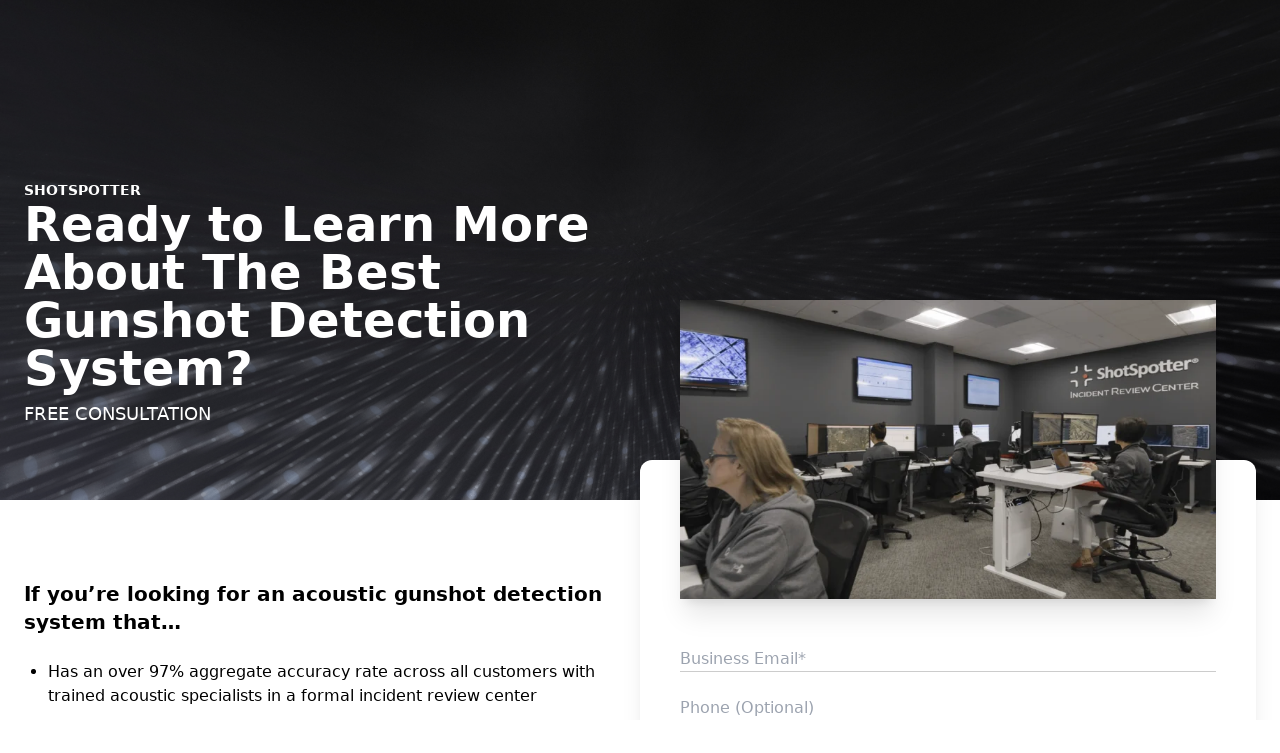

--- FILE ---
content_type: text/html; charset=UTF-8
request_url: https://go.soundthinking.com/best-gunshot-detection-system
body_size: 4683
content:
<!doctype html><html><head>
    <meta charset="utf-8">
    
      <title>Free Consultation -  Best Gunshot Detection System</title>
    
    <meta name="description" content="">
    <link rel="stylesheet" href="https://go.soundthinking.com/hubfs/hub_generated/template_assets/1/106759310764/1740021847746/template_lander.min.css">
    <script src="https://cdn.tailwindcss.com"></script>
    <meta name="viewport" content="width=device-width, initial-scale=1">

    <script src="/hs/hsstatic/jquery-libs/static-1.1/jquery/jquery-1.7.1.js"></script>
<script>hsjQuery = window['jQuery'];</script>
    <meta property="og:description" content="">
    <meta property="og:title" content="Free Consultation -  Best Gunshot Detection System">
    <meta name="twitter:description" content="">
    <meta name="twitter:title" content="Free Consultation -  Best Gunshot Detection System">

    

    
    <style>
a.cta_button{-moz-box-sizing:content-box !important;-webkit-box-sizing:content-box !important;box-sizing:content-box !important;vertical-align:middle}.hs-breadcrumb-menu{list-style-type:none;margin:0px 0px 0px 0px;padding:0px 0px 0px 0px}.hs-breadcrumb-menu-item{float:left;padding:10px 0px 10px 10px}.hs-breadcrumb-menu-divider:before{content:'›';padding-left:10px}.hs-featured-image-link{border:0}.hs-featured-image{float:right;margin:0 0 20px 20px;max-width:50%}@media (max-width: 568px){.hs-featured-image{float:none;margin:0;width:100%;max-width:100%}}.hs-screen-reader-text{clip:rect(1px, 1px, 1px, 1px);height:1px;overflow:hidden;position:absolute !important;width:1px}
</style>

<link rel="stylesheet" href="https://go.soundthinking.com/hubfs/hub_generated/module_assets/1/104815926450/1740861102926/module_lander_with_image.min.css">
    

    
<!--  Added by GoogleTagManager integration -->
<script>
var _hsp = window._hsp = window._hsp || [];
window.dataLayer = window.dataLayer || [];
function gtag(){dataLayer.push(arguments);}

var useGoogleConsentModeV2 = true;
var waitForUpdateMillis = 1000;



var hsLoadGtm = function loadGtm() {
    if(window._hsGtmLoadOnce) {
      return;
    }

    if (useGoogleConsentModeV2) {

      gtag('set','developer_id.dZTQ1Zm',true);

      gtag('consent', 'default', {
      'ad_storage': 'denied',
      'analytics_storage': 'denied',
      'ad_user_data': 'denied',
      'ad_personalization': 'denied',
      'wait_for_update': waitForUpdateMillis
      });

      _hsp.push(['useGoogleConsentModeV2'])
    }

    (function(w,d,s,l,i){w[l]=w[l]||[];w[l].push({'gtm.start':
    new Date().getTime(),event:'gtm.js'});var f=d.getElementsByTagName(s)[0],
    j=d.createElement(s),dl=l!='dataLayer'?'&l='+l:'';j.async=true;j.src=
    'https://www.googletagmanager.com/gtm.js?id='+i+dl;f.parentNode.insertBefore(j,f);
    })(window,document,'script','dataLayer','GTM-TVTRRZN');

    window._hsGtmLoadOnce = true;
};

_hsp.push(['addPrivacyConsentListener', function(consent){
  if(consent.allowed || (consent.categories && consent.categories.analytics)){
    hsLoadGtm();
  }
}]);

</script>

<!-- /Added by GoogleTagManager integration -->

    <link rel="canonical" href="https://go.soundthinking.com/best-gunshot-detection-system">

<script>
  !function(t,e){var o,n,p,r;e.__SV||(window.posthog=e,e._i=[],e.init=function(i,s,a){function g(t,e){var o=e.split(".");2==o.length&&(t=t[o[0]],e=o[1]),t[e]=function(){t.push([e].concat(Array.prototype.slice.call(arguments,0)))}}(p=t.createElement("script")).type="text/javascript",p.async=!0,p.src=s.api_host.replace(".i.posthog.com","-assets.i.posthog.com")+"/static/array.js",(r=t.getElementsByTagName("script")[0]).parentNode.insertBefore(p,r);var u=e;for(void 0!==a?u=e[a]=[]:a="posthog",u.people=u.people||[],u.toString=function(t){var e="posthog";return"posthog"!==a&&(e+="."+a),t||(e+=" (stub)"),e},u.people.toString=function(){return u.toString(1)+".people (stub)"},o="init push capture register register_once register_for_session unregister unregister_for_session getFeatureFlag getFeatureFlagPayload isFeatureEnabled reloadFeatureFlags updateEarlyAccessFeatureEnrollment getEarlyAccessFeatures on onFeatureFlags onSessionId getSurveys getActiveMatchingSurveys renderSurvey canRenderSurvey getNextSurveyStep identify setPersonProperties group resetGroups setPersonPropertiesForFlags resetPersonPropertiesForFlags setGroupPropertiesForFlags resetGroupPropertiesForFlags reset get_distinct_id getGroups get_session_id get_session_replay_url alias set_config startSessionRecording stopSessionRecording sessionRecordingStarted loadToolbar get_property getSessionProperty createPersonProfile opt_in_capturing opt_out_capturing has_opted_in_capturing has_opted_out_capturing clear_opt_in_out_capturing debug".split(" "),n=0;n<o.length;n++)g(u,o[n]);e._i.push([i,s,a])},e.__SV=1)}(document,window.posthog||[]);
  posthog.init('phc_qPW2tcS8iNnJGmh4C28SL8OnVtSIhxdAuVDzMDnl7aB',{api_host:'https://us.i.posthog.com', person_profiles: 'identified_only' // or 'always' to create profiles for anonymous users as well
                                                                 })
</script>

<!-- Meta Pixel Code -->
<script>
  !function(f,b,e,v,n,t,s)
  {if(f.fbq)return;n=f.fbq=function(){n.callMethod?
    n.callMethod.apply(n,arguments):n.queue.push(arguments)};
   if(!f._fbq)f._fbq=n;n.push=n;n.loaded=!0;n.version='2.0';
   n.queue=[];t=b.createElement(e);t.async=!0;
   t.src=v;s=b.getElementsByTagName(e)[0];
   s.parentNode.insertBefore(t,s)}(window, document,'script',
                                   'https://connect.facebook.net/en_US/fbevents.js');
  fbq('init', '168757692522362');
  fbq('track', 'PageView');
</script>
<noscript>&lt;img  height="1" width="1" style="display:none" src="https://www.facebook.com/tr?id=168757692522362&amp;amp;ev=PageView&amp;amp;noscript=1"&gt;</noscript>
<!-- End Meta Pixel Code -->
<meta property="og:url" content="https://go.soundthinking.com/best-gunshot-detection-system">
<meta name="twitter:card" content="summary">






  <meta name="generator" content="HubSpot"></head>
  <body class="st-form-lander">
<!--  Added by GoogleTagManager integration -->
<noscript><iframe src="https://www.googletagmanager.com/ns.html?id=GTM-TVTRRZN" height="0" width="0" style="display:none;visibility:hidden"></iframe></noscript>

<!-- /Added by GoogleTagManager integration -->

    <div id="hs_cos_wrapper_module_16777701320884" class="hs_cos_wrapper hs_cos_wrapper_widget hs_cos_wrapper_type_module" style="" data-hs-cos-general-type="widget" data-hs-cos-type="module"><section class="hero relative z-10" style="background-image: url(https://go.soundthinking.com/hubfs/data-background.png)">
  <div class="container mx-auto px-6">
    <div class="relative z-20 flex w-full flex-col justify-end gap-2 py-8 md:min-h-[500px] md:w-1/2 md:py-12">
      <div class="resource-type">
        <div id="hs_cos_wrapper_module_16777701320884_" class="hs_cos_wrapper hs_cos_wrapper_widget hs_cos_wrapper_type_inline_text" style="" data-hs-cos-general-type="widget" data-hs-cos-type="inline_text" data-hs-cos-field="resource_type">SHOTSPOTTER</div>
      </div>

      
      
        
      
      <h1 class="resource-title large-title">
        <div id="hs_cos_wrapper_module_16777701320884_" class="hs_cos_wrapper hs_cos_wrapper_widget hs_cos_wrapper_type_inline_text" style="" data-hs-cos-general-type="widget" data-hs-cos-type="inline_text" data-hs-cos-field="resource_title">Ready to Learn More About The Best Gunshot Detection System?</div>
      </h1>

      <h2 class="resource-subtitle">
        <div id="hs_cos_wrapper_module_16777701320884_" class="hs_cos_wrapper hs_cos_wrapper_widget hs_cos_wrapper_type_inline_text" style="" data-hs-cos-general-type="widget" data-hs-cos-type="inline_text" data-hs-cos-field="sub_title">FREE CONSULTATION</div>
      </h2>
    </div>
  </div>
  
</section></div>
    <section class="main-content relative z-20 overflow-y-visible pb-20">
      <div class="container mx-auto px-6">
        <div class="flex flex-col gap-6 md:flex-row md:gap-20">
          <div class="w-full py-10 md:w-1/2 md:py-20">
            <div id="hs_cos_wrapper_module_16777719776091" class="hs_cos_wrapper hs_cos_wrapper_widget hs_cos_wrapper_type_module" style="" data-hs-cos-general-type="widget" data-hs-cos-type="module"><div class="body-content space-sec body-liststyle">
 
   <div id="hs_cos_wrapper_module_16777719776091_" class="hs_cos_wrapper hs_cos_wrapper_widget hs_cos_wrapper_type_inline_rich_text" style="" data-hs-cos-general-type="widget" data-hs-cos-type="inline_rich_text" data-hs-cos-field="body_content"><h2><span>If you’re looking for an acoustic gunshot detection system that…</span></h2>
<ul>
<li><span> </span><span>Has an over 97% aggregate accuracy rate across all customers with trained acoustic specialists in a formal incident review center</span></li>
<li><span> </span><span>Maintains a track record of less than 0.5% false positive alerts</span></li>
<li><span> </span><span>Offers response time reporting for easy monitoring and tracking of gunfire incidents</span></li>
<li><span> </span><span>Features robust ground truth reporting capability for tracking evidence collection</span></li>
<li><span> </span><span>Includes in-depth reporting for gunfire trends</span></li>
<li><span> </span><span>Provides robust investigative lead and forensic services to facilitate and improve the investigative process</span></li>
</ul>
<span>Fill out the form for a free consultation.</span></div>
 
</div>

<style>
  #hs_cos_wrapper_module_16777719776091 .space-sec { ; }
  
  @media(max-width: 767px){
    #hs_cos_wrapper_module_16777719776091 .space-sec { ; }
  }
</style></div>
          </div>
          <div class="w-full md:-mt-10 md:w-1/2">
            <div id="hs_cos_wrapper_module_16777721496562" class="hs_cos_wrapper hs_cos_wrapper_widget hs_cos_wrapper_type_module" style="" data-hs-cos-general-type="widget" data-hs-cos-type="module"><div class="form-wrapper rounded-xl bg-white p-6 shadow-xl md:p-10 md:pt-0">
  
    <div class="form-image flex flex-col items-center">
      
      
        
      
      
      <img class="mb-6 w-full shadow-xl md:-mt-40" src="https://go.soundthinking.com/hs-fs/hubfs/best%20gunshot%20detection%20system.webp?width=768&amp;height=428&amp;name=best%20gunshot%20detection%20system.webp" alt="best gunshot detection system" loading="lazy" width="768" height="428" style="max-width: 100%; height: auto;" srcset="https://go.soundthinking.com/hs-fs/hubfs/best%20gunshot%20detection%20system.webp?width=384&amp;height=214&amp;name=best%20gunshot%20detection%20system.webp 384w, https://go.soundthinking.com/hs-fs/hubfs/best%20gunshot%20detection%20system.webp?width=768&amp;height=428&amp;name=best%20gunshot%20detection%20system.webp 768w, https://go.soundthinking.com/hs-fs/hubfs/best%20gunshot%20detection%20system.webp?width=1152&amp;height=642&amp;name=best%20gunshot%20detection%20system.webp 1152w, https://go.soundthinking.com/hs-fs/hubfs/best%20gunshot%20detection%20system.webp?width=1536&amp;height=856&amp;name=best%20gunshot%20detection%20system.webp 1536w, https://go.soundthinking.com/hs-fs/hubfs/best%20gunshot%20detection%20system.webp?width=1920&amp;height=1070&amp;name=best%20gunshot%20detection%20system.webp 1920w, https://go.soundthinking.com/hs-fs/hubfs/best%20gunshot%20detection%20system.webp?width=2304&amp;height=1284&amp;name=best%20gunshot%20detection%20system.webp 2304w" sizes="(max-width: 768px) 100vw, 768px">
    </div>
  
  <div class="st-lander-form form-fullwidth">
    <span id="hs_cos_wrapper_module_16777721496562_" class="hs_cos_wrapper hs_cos_wrapper_widget hs_cos_wrapper_type_form" style="" data-hs-cos-general-type="widget" data-hs-cos-type="form"><h3 id="hs_cos_wrapper_form_928106915_title" class="hs_cos_wrapper form-title" data-hs-cos-general-type="widget_field" data-hs-cos-type="text"></h3>

<div id="hs_form_target_form_928106915"></div>









</span>
  </div>
</div>

<script>
window.addEventListener("message", function(event) {
  if(event.data.type === 'hsFormCallback' && event.data.eventName === 'onFormSubmitted') {
    window.dataLayer.push({
      'event': 'form_submit_gated_asset',
      'hs-form-guid': event.data.id
    });
  }
});
</script>
</div>
          </div>
        </div>
      </div>
    </section>
    <span id="hs_cos_wrapper_my_flexible_column" class="hs_cos_wrapper hs_cos_wrapper_widget_container hs_cos_wrapper_type_widget_container" style="" data-hs-cos-general-type="widget_container" data-hs-cos-type="widget_container"></span>
    
<!-- HubSpot performance collection script -->
<script defer src="/hs/hsstatic/content-cwv-embed/static-1.1293/embed.js"></script>
<script>
var hsVars = hsVars || {}; hsVars['language'] = 'en';
</script>

<script src="/hs/hsstatic/cos-i18n/static-1.53/bundles/project.js"></script>

    <!--[if lte IE 8]>
    <script charset="utf-8" src="https://js.hsforms.net/forms/v2-legacy.js"></script>
    <![endif]-->

<script data-hs-allowed="true" src="/_hcms/forms/v2.js"></script>

    <script data-hs-allowed="true">
        var options = {
            portalId: '5234017',
            formId: '43cc7aac-1eed-4121-b77a-71d8a61cb0ed',
            formInstanceId: '8378',
            
            pageId: '145685352267',
            
            region: 'na1',
            
            
            
            
            pageName: "Free Consultation -  Best Gunshot Detection System",
            
            
            
            inlineMessage: "<p>Thank you for reaching out! We've received your form submission to speak with a sales expert.<\/p>\n<p>A sales expert will reach out to you shortly.<\/p>",
            
            
            rawInlineMessage: "<p>Thank you for reaching out! We've received your form submission to speak with a sales expert.<\/p>\n<p>A sales expert will reach out to you shortly.<\/p>",
            
            
            hsFormKey: "fbf8dbf8893aa1ed4ea35006bda4054d",
            
            
            css: '',
            target: '#hs_form_target_form_928106915',
            
            
            
            
            
            
            
            contentType: "landing-page",
            
            
            
            formsBaseUrl: '/_hcms/forms/',
            
            
            
            formData: {
                cssClass: 'hs-form stacked hs-custom-form'
            }
        };

        options.getExtraMetaDataBeforeSubmit = function() {
            var metadata = {};
            

            if (hbspt.targetedContentMetadata) {
                var count = hbspt.targetedContentMetadata.length;
                var targetedContentData = [];
                for (var i = 0; i < count; i++) {
                    var tc = hbspt.targetedContentMetadata[i];
                     if ( tc.length !== 3) {
                        continue;
                     }
                     targetedContentData.push({
                        definitionId: tc[0],
                        criterionId: tc[1],
                        smartTypeId: tc[2]
                     });
                }
                metadata["targetedContentMetadata"] = JSON.stringify(targetedContentData);
            }

            return metadata;
        };

        hbspt.forms.create(options);
    </script>


<!-- Start of HubSpot Analytics Code -->
<script type="text/javascript">
var _hsq = _hsq || [];
_hsq.push(["setContentType", "landing-page"]);
_hsq.push(["setCanonicalUrl", "https:\/\/go.soundthinking.com\/best-gunshot-detection-system"]);
_hsq.push(["setPageId", "145685352267"]);
_hsq.push(["setContentMetadata", {
    "contentPageId": 145685352267,
    "legacyPageId": "145685352267",
    "contentFolderId": null,
    "contentGroupId": null,
    "abTestId": null,
    "languageVariantId": 145685352267,
    "languageCode": null,
    
    
}]);
</script>

<script type="text/javascript" id="hs-script-loader" async defer src="/hs/scriptloader/5234017.js"></script>
<!-- End of HubSpot Analytics Code -->


<script type="text/javascript">
var hsVars = {
    render_id: "11191761-d86d-4bb4-9c72-685320786c9e",
    ticks: 1767430264457,
    page_id: 145685352267,
    
    content_group_id: 0,
    portal_id: 5234017,
    app_hs_base_url: "https://app.hubspot.com",
    cp_hs_base_url: "https://cp.hubspot.com",
    language: "en",
    analytics_page_type: "landing-page",
    scp_content_type: "",
    
    analytics_page_id: "145685352267",
    category_id: 1,
    folder_id: 0,
    is_hubspot_user: false
}
</script>


<script defer src="/hs/hsstatic/HubspotToolsMenu/static-1.432/js/index.js"></script>




  
</body></html>

--- FILE ---
content_type: text/css
request_url: https://go.soundthinking.com/hubfs/hub_generated/module_assets/1/104815926450/1740861102926/module_lander_with_image.min.css
body_size: -556
content:
.form-fullwidth form fieldset{max-width:100%}.form-fullwidth form .hs-input{width:100%!important}.form-fullwidth form .input{margin-right:0!important}.form-fullwidth form .form-columns-2 .hs-form-field{float:left;margin-right:2%;width:49%!important}.form-fullwidth form .form-columns-2 div.hs-form-field+div.hs-form-field{margin-right:0}.form-fullwidth form [type=checkbox].hs-input,.form-fullwidth form [type=radio].hs-input{margin-right:10px;width:1rem!important}@media(max-width:991px){.form-fullwidth form .form-columns-2 .hs-form-field{margin-right:0;width:100%!important}}

--- FILE ---
content_type: text/plain
request_url: https://c.6sc.co/
body_size: 0
content:
6suuid=8aaa3717043e1300c5ab6b691a020000eb720b00

--- FILE ---
content_type: application/javascript
request_url: https://us-assets.i.posthog.com/array/phc_qPW2tcS8iNnJGmh4C28SL8OnVtSIhxdAuVDzMDnl7aB/config.js
body_size: 48
content:
(function() {
  window._POSTHOG_REMOTE_CONFIG = window._POSTHOG_REMOTE_CONFIG || {};
  window._POSTHOG_REMOTE_CONFIG['phc_qPW2tcS8iNnJGmh4C28SL8OnVtSIhxdAuVDzMDnl7aB'] = {
    config: {"token": "phc_qPW2tcS8iNnJGmh4C28SL8OnVtSIhxdAuVDzMDnl7aB", "supportedCompression": ["gzip", "gzip-js"], "hasFeatureFlags": false, "captureDeadClicks": false, "capturePerformance": {"network_timing": true, "web_vitals": true, "web_vitals_allowed_metrics": null}, "autocapture_opt_out": false, "autocaptureExceptions": false, "analytics": {"endpoint": "/i/v0/e/"}, "elementsChainAsString": true, "errorTracking": {"autocaptureExceptions": false, "suppressionRules": []}, "logs": {"captureConsoleLogs": false}, "sessionRecording": {"endpoint": "/s/", "consoleLogRecordingEnabled": true, "recorderVersion": "v2", "sampleRate": null, "minimumDurationMilliseconds": 2000, "linkedFlag": null, "networkPayloadCapture": {"recordBody": true, "recordHeaders": true}, "masking": null, "urlTriggers": [], "urlBlocklist": [], "eventTriggers": [], "triggerMatchType": null, "scriptConfig": {"script": "posthog-recorder"}}, "heatmaps": true, "conversations": false, "surveys": false, "productTours": false, "defaultIdentifiedOnly": true},
    siteApps: []
  }
})();